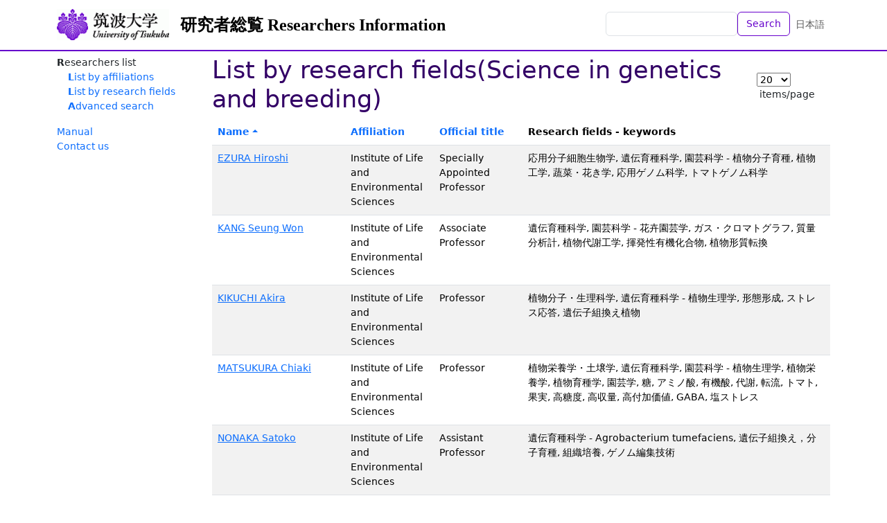

--- FILE ---
content_type: text/html; charset=utf-8
request_url: https://trios.tsukuba.ac.jp/en/researchers/by_study_field/224
body_size: 6881
content:
<!DOCTYPE html>
<html>
  <head>
    <title>List by research fields(Science in genetics and breeding) - TRIOS Researchers Information</title>
    <meta name="viewport" content="width=device-width,initial-scale=1">
    <link rel="icon" type="image/x-icon" href="/favicon.ico" />
    <meta name="csrf-param" content="authenticity_token" />
<meta name="csrf-token" content="au2K5ppLOECFr1zqA-iyZWs4kbofb3XAi58tDczuSXU8q38WHM66v1Chjyy1i_jUNR4-5XVtZ483FCe4PS7ERA" />
    

    <script src="/assets/application-bccf8b0c9fcd6f25e05f5508f3c615e86b96ee49d1f0252d7b36aa1ebefdf529.js" data-turbo-track="reload" defer="defer"></script>
    <link rel="stylesheet" href="/assets/application-86a957d152480e8b016a9867084bed66c68c64f9a17fd9fbb8e52024124a7879.css" />
  </head>

  <body class="d-flex flex-column h-100 locale-en">
    <nav class="navbar navbar-expand-lg navbar-light bg-white fixed-top">
      <div class="container">
        <a class="navbar-brand logo" href="https://www.tsukuba.ac.jp/"><img src="/assets/h_logo-ebd1d5b095cc0dd27f1ae9b18693d4d837826c9c39c94327234eeeb994c208f0.gif" /></a>
        <a class="navbar-brand" href="/en">研究者総覧 Researchers Information</a>
        <ul class="navbar-nav ms-auto mb-2 mb-md-0">
          <li class="nav-item">
              <form class="d-flex" action="/en/researchers" accept-charset="UTF-8" method="get">                <input class="form-control" type="text" name="q" id="q" />                <button name="button" type="submit" class="btn btn-outline-primary text-nowrap">Search</button></form>          </li>
          <li class="nav-item">
            <a class="nav-link" href="/ja/researchers/by_study_field/224">日本語</a>
          </li>
        </ul>
      </div>
    </nav>

    <div class="container content-container">
      <aside class="sidebar">
          <nav class="functions-menu">
      <ul>
        <li class="nav-item">
          Researchers list
          <ul>
            <li class="nav-item">
              <a href="/en/researchers/by_affiliation">List by affiliations</a>
            </li>
            <li class="nav-item">
              <a href="/en/researchers/by_study_field">List by research fields</a>
            </li>
            <li class="nav-item">
              <a href="/en/researchers/search">Advanced search</a>
            </li>
          </ul>
        </li>
      </ul>
      <p>
 <a href="/documents/soran-manual-e.pdf">Manual</a><br />
 <a href="https://www.tsukuba.ac.jp/en/contact/">Contact us</a><br />
</p>
  </nav>


      </aside>

      <main class="main-content">
        <div class="d-flex align-items-center"><h1>List by research fields(Science in genetics and breeding)</h1><nav class="nav nav-pills ms-auto"><form class="ms-auto" data-controller="list-limit-form" action="/en/researchers/by_study_field/224" accept-charset="UTF-8" method="get"><select data-action="list-limit-form#reload" name="per" id="per"><option value="10">10</option>
<option selected="selected" value="20">20</option>
<option value="50">50</option>
<option value="100">100</option></select><span class="d-inline-block ms-1">items/page</span></form></nav></div>
<table class="table table-striped table-hover"><thead><tr><th class="w-12rem"><a class="order-desc" href="/en/researchers/by_study_field/224?order=name.desc">Name</a></th><th class="w-8rem"><a href="/en/researchers/by_study_field/224?order=department_id.asc">Affiliation</a></th><th class="w-8rem"><a href="/en/researchers/by_study_field/224?order=position_id.asc">Official title</a></th><th>Research fields - keywords</th></tr></thead><tbody>  <tr>
    <td><a href="/researcher/0000001297">EZURA Hiroshi</a></td>
    <td>Institute of Life and Environmental Sciences</td>
    <td>Specially Appointed Professor</td>
    <td>応用分子細胞生物学, 遺伝育種科学, 園芸科学 - 植物分子育種, 植物工学, 蔬菜・花き学, 応用ゲノム科学, トマトゲノム科学</td>
  </tr>
  <tr>
    <td><a href="/researcher/0000003296">KANG Seung Won</a></td>
    <td>Institute of Life and Environmental Sciences</td>
    <td>Associate Professor</td>
    <td>遺伝育種科学, 園芸科学 - 花卉園芸学, ガス・クロマトグラフ, 質量分析計, 植物代謝工学, 揮発性有機化合物, 植物形質転換</td>
  </tr>
  <tr>
    <td><a href="/researcher/0000001387">KIKUCHI Akira</a></td>
    <td>Institute of Life and Environmental Sciences</td>
    <td>Professor</td>
    <td>植物分子・生理科学, 遺伝育種科学 - 植物生理学, 形態形成, ストレス応答, 遺伝子組換え植物</td>
  </tr>
  <tr>
    <td><a href="/researcher/0000001292">MATSUKURA Chiaki</a></td>
    <td>Institute of Life and Environmental Sciences</td>
    <td>Professor</td>
    <td>植物栄養学・土壌学, 遺伝育種科学, 園芸科学 - 植物生理学, 植物栄養学, 植物育種学, 園芸学, 糖, アミノ酸, 有機酸, 代謝, 転流, トマト, 果実, 高糖度, 高収量, 高付加価値, GABA, 塩ストレス</td>
  </tr>
  <tr>
    <td><a href="/researcher/0000001320">NONAKA Satoko</a></td>
    <td>Institute of Life and Environmental Sciences</td>
    <td>Assistant Professor</td>
    <td>遺伝育種科学 - Agrobacterium tumefaciens, 遺伝子組換え，分子育種, 組織培養, ゲノム編集技術</td>
  </tr>
  <tr>
    <td><a href="/researcher/0000001389">OGUCHI Taichi</a></td>
    <td>Institute of Life and Environmental Sciences</td>
    <td>Assistant Professor</td>
    <td>植物分子・生理科学, 遺伝育種科学, 食品科学 - 遺伝子組換え体の環境リスク評価, 遺伝子組換え体検知技術, 環境ストレス応答, 遺伝子組換え体の食品安全評価, 植物バイオマス, 遺伝子組換え林木</td>
  </tr>
  <tr>
    <td><a href="/researcher/0000001376">WATANABE Kazuo</a></td>
    <td>Institute of Life and Environmental Sciences</td>
    <td>Professor</td>
    <td>遺伝育種科学, 科学教育, 遺伝・染色体動態 - , , , , , , </td>
  </tr>
  <tr>
    <td><a href="/researcher/0000003390">YOSHIOKA Yosuke</a></td>
    <td>Institute of Life and Environmental Sciences</td>
    <td>Associate Professor</td>
    <td>遺伝育種科学, 園芸科学 - 遺伝育種学, 園芸学, ウリ科作物, 野菜育種</td>
  </tr>
</tbody></table>

      </main>
    </div>

    <footer class="footer text-light mt-auto">
      <div class="container d-flex justify-content-between">
        <div class="p-2"><!--
| <a href="%root/about">このサイトについて</a> |<br>
-->
<span style="font-weight:bold;">Department of Research Promotion, University of Tsukuba</span></div>
        <div class="p-2 text-end">1-1-1 Tennodai, Tsukuba, Ibaraki 305-8577 Japan　<br />
Copyright (c) University of Tsukuba All Rights Reserved.                     
</div>
      </div>
    </footer>
  </body>
</html>
